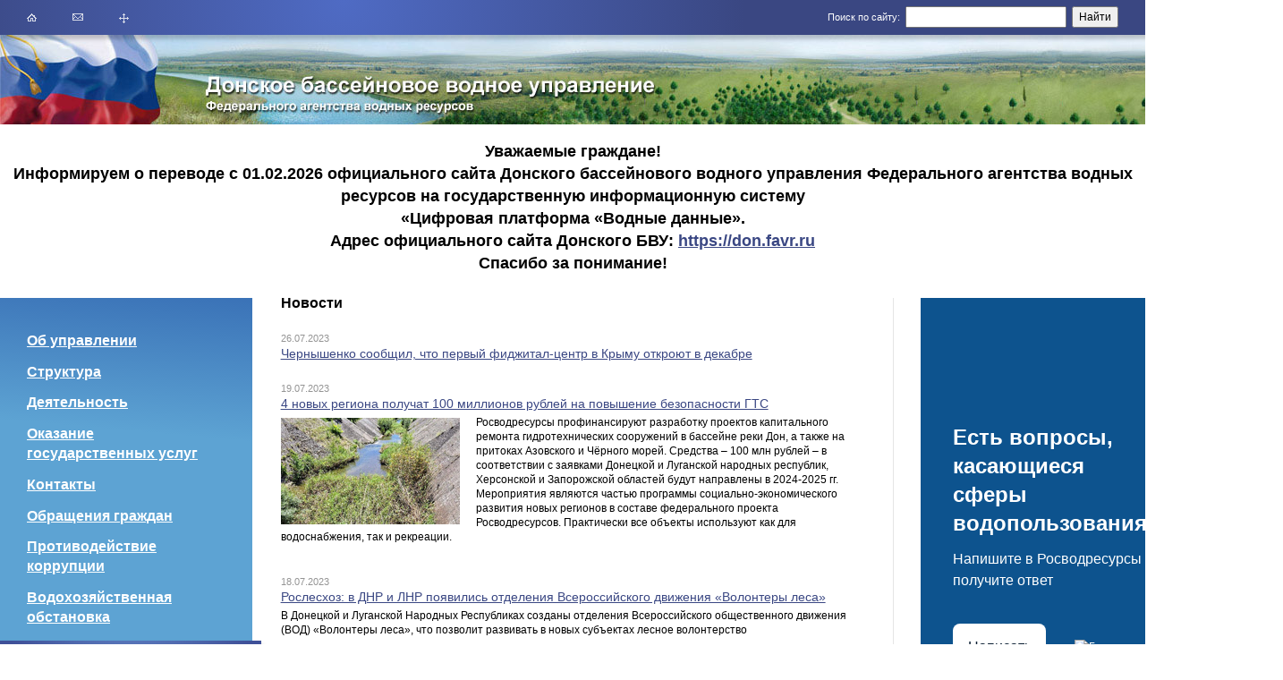

--- FILE ---
content_type: text/html; charset=windows-1251
request_url: http://www.donbvu.ru/news/?page=4
body_size: 7584
content:
<!doctype html>
<html>
<head>
	<meta charset="Windows-1251">
	<title>Новости :: Донское бассейновое водное управление</title>
	<meta NAME="Keywords" CONTENT="">
	<meta NAME="Description" CONTENT="">
	<link href="favicon.ico" rel="SHORTCUT ICON">
	<!--[if lt IE 9]>
	<script type="text/javascript" src="/imgs/html5.js"></script>
	<![endif]-->
	<link rel="stylesheet" href="/imgs/style.css">
	<script src="/js-css/jquery-1.7.2.min.js" type="text/javascript"></script>
	<script type="text/javascript">var $j = jQuery.noConflict();</script>
	<script src="/js-css/lightbox/jquery.lightbox-0.5.js" type="text/javascript"></script>
	<link rel="stylesheet" type="text/css" href="/js-css/lightbox/jquery.lightbox-0.5.css" />
	<script src="/js-css/actions.js" type="text/javascript"></script>
</head>
<body id="inside">
	<div id="page">
	<div id="container">
		<header>
			<div id="blue_line">
				<div class="ico">
					<a href="/"><img src="/imgs/ico_home.gif" alt="На главную" title="На главную" height="9" width="11"></a>
					<a href="mailto:dbvu@rostel.ru"><img src="/imgs/ico_mail.gif" title="Написать письмо" alt="Написать письмо" height="8" width="12"></a>
					<a href="/map/"><img src="/imgs/ico_map.gif" alt="Карта сайта" title="Карта сайта" height="11" width="11"></a>
				</div>
				<form name=search action="/search/" method="get" id="ajax-search-form">
					<div class="search"><span class="ttl">Поиск по сайту:</span> <input type="text" name="text" id="keyword"> <input type="submit" value="Найти" onClick="if (document.forms['search'].text.value) {document.forms['search'].submit();}return(false);"></div>
				</form>
			</div>
			<div class="grass">
				<div class="flag">
					<span title="Донское бассейновое водное управление" class="logo"><a href="/"></a></span>
				</div>
			</div>
<br>
<center><font size="+1">
<strong>
Уважаемые граждане!<br>
Информируем о переводе с 01.02.2026 официального сайта Донского бассейнового водного управления Федерального агентства водных ресурсов на государственную информационную систему<br>«Цифровая платформа «Водные данные».<br>
Адрес официального сайта Донского БВУ: <a href="https://don.favr.ru/" target=_blank>https://don.favr.ru</a><br>
Спасибо за понимание!
</strong>
</font></center>
		</header>
	<aside>
<nav>
	<a href="/about/" ><noindex>Об управлении</noindex></a>
	<a href="/structure/" ><noindex>Структура</noindex></a>
	<a href="/activities/" ><noindex>Деятельность</noindex></a>
	<a href="/gosuslugi/" ><noindex>Оказание государственных услуг</noindex></a>
	<a href="/contacts/" ><noindex>Контакты</noindex></a>
	<a href="/quests/" ><noindex>Обращения граждан</noindex></a>
	<a href="/anticorruption/" ><noindex>Противодействие коррупции</noindex></a>
	<a href="/92652/" ><noindex>Водохозяйственная обстановка</noindex></a>
	<a href="/news/" class="active"><noindex>Новости</noindex></a>
</nav>
<p class="center"><a href="https://external-services.favr.ru/" target=_blank><img src="/imgs/reception_of_citizens.jpg"></a></p>
<div class="help">
<h3>Справочная информация</h3>
				<ul>
					<li><a href="/imgs//Pologeniesizmenen.pdf" target="_blank">Положение о Донском БВУ</a></li>
					<li><a href="/imgs/spravka/uvedomlenie.pdf" target="_blank">Информация об организационно-правовой форме</a></li>
				</ul>
				<p><a href="/imgs/spravka/vodnyikodeks.rtf"><img alt="Водный кодекс Российской Федерации" src="/imgs/vkrisunok.png"></a></p>
				<p><a href="http://www.pravo.gov.ru" target="_blank"><img alt="Официальный интернет-портал правовой информации" src="/imgs/portal_gerb.png"></a></p>
</div>
	</aside>
	<article>
<h1>Новости</h1>
<ul class="news">
	<li>
		<noindex><p class="date">26.07.2023</p></noindex>
		<p class="title"><a href="/news/14239.html"><noindex>Чернышенко сообщил, что первый фиджитал-центр в Крыму откроют в декабре</noindex></a></p>
		<p class="text"><noindex> </noindex></p>
	</li>
	<li>
		<noindex><p class="date">19.07.2023</p></noindex>
		<p class="title"><a href="/news/14238.html"><noindex>4 новых региона получат 100 миллионов рублей на повышение безопасности ГТС</noindex></a></p>
		<p class="text"><noindex>
	<a href="/news/14238.html"><img src="/imgs/news/14238/newspic_small.jpg?1769205251" width="200" height="119"   title="4 новых региона получат 100 миллионов рублей на повышение безопасности ГТС"></a>
 Росводресурсы профинансируют разработку проектов капитального ремонта гидротехнических сооружений в бассейне реки Дон, а также на притоках Азовского и Чёрного морей. Средства – 100 млн рублей – в соответствии с заявками Донецкой и Луганской народных республик, Херсонской и Запорожской областей будут направлены в 2024-2025 гг. Мероприятия являются частью программы социально-экономического развития новых регионов в составе федерального проекта Росводресурсов. Практически все объекты используют как для водоснабжения, так и рекреации.<br><br></noindex></p>
	</li>
	<li>
		<noindex><p class="date">18.07.2023</p></noindex>
		<p class="title"><a href="/news/14237.html"><noindex>Рослесхоз: в ДНР и ЛНР появились отделения Всероссийского движения «Волонтеры леса»</noindex></a></p>
		<p class="text"><noindex>        В Донецкой и Луганской Народных Республиках созданы отделения Всероссийского общественного движения (ВОД) «Волонтеры леса», что позволит развивать в новых субъектах лесное волонтерство</noindex></p>
	</li>
	<li>
		<noindex><p class="date">12.07.2023</p></noindex>
		<p class="title"><a href="/news/14236.html"><noindex>В России создадут курорты федерального значения на побережьях пяти морей</noindex></a></p>
		<p class="text"><noindex> </noindex></p>
	</li>
	<li>
		<noindex><p class="date">30.06.2023</p></noindex>
		<p class="title"><a href="/news/14235.html"><noindex>Чернышенко заявил, что новые регионы активно вливаются в социально-экономическое поле РФ</noindex></a></p>
		<p class="text"><noindex> </noindex></p>
	</li>
	<li>
		<noindex><p class="date">28.06.2023</p></noindex>
		<p class="title"><a href="/news/14234.html"><noindex>Росводресурсы провели стратегическую сессию «Повышение личной и командой эффективности»</noindex></a></p>
		<p class="text"><noindex>
	<a href="/news/14234.html"><img src="/imgs/news/14234/newspic_small.jpg?1769205251" width="200" height="137"   title="Росводресурсы провели стратегическую сессию «Повышение личной и командой эффективности»"></a>
 Cотрудники Донского бассейнового водного управления приняли участие в семинарах и практикумах в новом формате по повышению личной и командной эффективности в рамках проведения расширенного совещания системы Росводресурсов.</noindex></p>
	</li>
	<li>
		<noindex><p class="date">24.06.2023</p></noindex>
		<p class="title"><a href="/news/14233.html"><noindex>Обращение Президента Владимира Путина к гражданам России</noindex></a></p>
		<p class="text"><noindex>
	<a href="/news/14233.html"><img src="/imgs/news/14233/newspic_small.jpg?1769205251" width="200" height="124"   title="Обращение Президента Владимира Путина к гражданам России"></a>
 </noindex></p>
	</li>
	<li>
		<noindex><p class="date">16.06.2023</p></noindex>
		<p class="title"><a href="/news/14232.html"><noindex>В Росрыболовстве сообщили о росте экспорта рыбной продукции с начала года на 10%</noindex></a></p>
		<p class="text"><noindex> </noindex></p>
	</li>
	<li>
		<noindex><p class="date">07.06.2023</p></noindex>
		<p class="title"><a href="/news/14230.html"><noindex>На строительство Багаевского гидроузла на Дону направят почти 36 млрд рублей</noindex></a></p>
		<p class="text"><noindex> </noindex></p>
	</li>
	<li>
		<noindex><p class="date">05.06.2023</p></noindex>
		<p class="title"><a href="/news/14229.html"><noindex>Всероссийская акция &quot;Вода России&quot; прошла на территории ДНР</noindex></a></p>
		<p class="text"><noindex>
	<a href="/news/14229.html"><img src="/imgs/news/14229/newspic_small.jpg?1769205251" width="200" height="137"   title="Всероссийская акция &quot;Вода России&quot; прошла на территории ДНР"></a>
 В этом году на новых территориях впервые проводится Всероссийская акция «Вода России», которая способствует повышению экологической грамотности среди населения страны. Именно акция «Вода России», инициированная Министерством природных ресурсов и экологии РФ получила всероссийскую поддержку добровольцев и инициативных жителей и привлекает внимание общественности к охране и улучшению качества водных ресурсов.</noindex></p>
	</li>
	<li>
		<noindex><p class="date">02.06.2023</p></noindex>
		<p class="title"><a href="/news/14228.html"><noindex>В новых регионах России к концу 2023 года будут работать 90 отделений МФЦ</noindex></a></p>
		<p class="text"><noindex> </noindex></p>
	</li>
	<li>
		<noindex><p class="date">16.05.2023</p></noindex>
		<p class="title"><a href="/news/14224.html"><noindex>Марат Хуснуллин: 1,3 тыс. проектов благоустройства прибрежных территорий реализовано в России с 2019 года</noindex></a></p>
		<p class="text"><noindex> </noindex></p>
	</li>
	<li>
		<noindex><p class="date">12.05.2023</p></noindex>
		<p class="title"><a href="/news/14227.html"><noindex>В Ростове-на-Дону обсудили задачи водохозяйственного комплекса новых регионов</noindex></a></p>
		<p class="text"><noindex>
	<a href="/news/14227.html"><img src="/imgs/news/14227/newspic_small.jpg?1769205251" width="200" height="133"   title="В Ростове-на-Дону обсудили задачи водохозяйственного комплекса новых регионов"></a>
 </noindex></p>
	</li>
	<li>
		<noindex><p class="date">12.05.2023</p></noindex>
		<p class="title"><a href="/news/14226.html"><noindex>Стартовал Сезон-2023 Всероссийской акции «Вода России» на берегу Дона</noindex></a></p>
		<p class="text"><noindex>
	<a href="/news/14226.html"><img src="/imgs/news/14226/newspic_small.jpg?1769205251" width="200" height="118"   title="Стартовал Сезон-2023 Всероссийской акции «Вода России» на берегу Дона"></a>
 12 мая сотрудники Донского БВУ приняли участие в уборке берегов Дона в рамках акции "Вода России"</noindex></p>
	</li>
	<li>
		<noindex><p class="date">05.05.2023</p></noindex>
		<p class="title"><a href="/news/14223.html"><noindex>В России в рамках акций &quot;Сад памяти&quot; высадили сто миллионов деревьев</noindex></a></p>
		<p class="text"><noindex>
	<a href="/news/14223.html"><img src="/imgs/news/14223/newspic_small.jpg?1769205251" width="200" height="112"   title="В России в рамках акций &quot;Сад памяти&quot; высадили сто миллионов деревьев"></a>
 </noindex></p>
	</li>
</ul>
<p class="pager">Страницы:
<span class="prev"><a href="/news/?page=1"><<</a></span>
		<a href="/news/?page=1">1</a>, 
		<a href="/news/?page=2">2</a>, 
		<a href="/news/?page=3">3</a>, 
		4, 
		<a href="/news/?page=5">5</a>, 
		<a href="/news/?page=6">6</a>, 
		<a href="/news/?page=7">7</a>, 
		<a href="/news/?page=8">8</a>, 
		<a href="/news/?page=9">9</a>, 
...
<span class="next"><a href="/news/?page=28">>></a></span>
</p>
	</article>
	<section id="sidebar">
<script src='https://pos.gosuslugi.ru/bin/script.min.js'></script> 
<style>
#js-show-iframe-wrapper{position:relative;display:flex;align-items:center;justify-content:center;width:100%;min-width:293px;max-width:100%;background:linear-gradient(138.4deg,#38bafe 26.49%,#2d73bc 79.45%);color:#fff;cursor:pointer}#js-show-iframe-wrapper .pos-banner-fluid *{box-sizing:border-box}#js-show-iframe-wrapper .pos-banner-fluid .pos-banner-btn_2{display:block;width:240px;min-height:56px;font-size:18px;line-height:24px;cursor:pointer;background:#0d4cd3;color:#fff;border:none;border-radius:8px;outline:0}#js-show-iframe-wrapper .pos-banner-fluid .pos-banner-btn_2:hover{background:#1d5deb}#js-show-iframe-wrapper .pos-banner-fluid .pos-banner-btn_2:focus{background:#2a63ad}#js-show-iframe-wrapper .pos-banner-fluid .pos-banner-btn_2:active{background:#2a63ad}@-webkit-keyframes fadeInFromNone{0%{display:none;opacity:0}1%{display:block;opacity:0}100%{display:block;opacity:1}}@keyframes fadeInFromNone{0%{display:none;opacity:0}1%{display:block;opacity:0}100%{display:block;opacity:1}}@font-face{font-family:LatoWebLight;src:url(https://pos.gosuslugi.ru/bin/fonts/Lato/fonts/Lato-Light.woff2) format("woff2"),url(https://pos.gosuslugi.ru/bin/fonts/Lato/fonts/Lato-Light.woff) format("woff"),url(https://pos.gosuslugi.ru/bin/fonts/Lato/fonts/Lato-Light.ttf) format("truetype");font-style:normal;font-weight:400}@font-face{font-family:LatoWeb;src:url(https://pos.gosuslugi.ru/bin/fonts/Lato/fonts/Lato-Regular.woff2) format("woff2"),url(https://pos.gosuslugi.ru/bin/fonts/Lato/fonts/Lato-Regular.woff) format("woff"),url(https://pos.gosuslugi.ru/bin/fonts/Lato/fonts/Lato-Regular.ttf) format("truetype");font-style:normal;font-weight:400}@font-face{font-family:LatoWebBold;src:url(https://pos.gosuslugi.ru/bin/fonts/Lato/fonts/Lato-Bold.woff2) format("woff2"),url(https://pos.gosuslugi.ru/bin/fonts/Lato/fonts/Lato-Bold.woff) format("woff"),url(https://pos.gosuslugi.ru/bin/fonts/Lato/fonts/Lato-Bold.ttf) format("truetype");font-style:normal;font-weight:400}@font-face{font-family:RobotoWebLight;src:url(https://pos.gosuslugi.ru/bin/fonts/Roboto/Roboto-Light.woff2) format("woff2"),url(https://pos.gosuslugi.ru/bin/fonts/Roboto/Roboto-Light.woff) format("woff"),url(https://pos.gosuslugi.ru/bin/fonts/Roboto/Roboto-Light.ttf) format("truetype");font-style:normal;font-weight:400}@font-face{font-family:RobotoWebRegular;src:url(https://pos.gosuslugi.ru/bin/fonts/Roboto/Roboto-Regular.woff2) format("woff2"),url(https://pos.gosuslugi.ru/bin/fonts/Roboto/Roboto-Regular.woff) format("woff"),url(https://pos.gosuslugi.ru/bin/fonts/Roboto/Roboto-Regular.ttf) format("truetype");font-style:normal;font-weight:400}@font-face{font-family:RobotoWebBold;src:url(https://pos.gosuslugi.ru/bin/fonts/Roboto/Roboto-Bold.woff2) format("woff2"),url(https://pos.gosuslugi.ru/bin/fonts/Roboto/Roboto-Bold.woff) format("woff"),url(https://pos.gosuslugi.ru/bin/fonts/Roboto/Roboto-Bold.ttf) format("truetype");font-style:normal;font-weight:400}@font-face{font-family:ScadaWebRegular;src:url(https://pos.gosuslugi.ru/bin/fonts/Scada/Scada-Regular.woff2) format("woff2"),url(https://pos.gosuslugi.ru/bin/fonts/Scada/Scada-Regular.woff) format("woff"),url(https://pos.gosuslugi.ru/bin/fonts/Scada/Scada-Regular.ttf) format("truetype");font-style:normal;font-weight:400}@font-face{font-family:ScadaWebBold;src:url(https://pos.gosuslugi.ru/bin/fonts/Scada/Scada-Bold.woff2) format("woff2"),url(https://pos.gosuslugi.ru/bin/fonts/Scada/Scada-Bold.woff) format("woff"),url(https://pos.gosuslugi.ru/bin/fonts/Scada/Scada-Bold.ttf) format("truetype");font-style:normal;font-weight:400}@font-face{font-family:Geometria;src:url(https://pos.gosuslugi.ru/bin/fonts/Geometria/Geometria.eot);src:url(https://pos.gosuslugi.ru/bin/fonts/Geometria/Geometria.eot?#iefix) format("embedded-opentype"),url(https://pos.gosuslugi.ru/bin/fonts/Geometria/Geometria.woff) format("woff"),url(https://pos.gosuslugi.ru/bin/fonts/Geometria/Geometria.ttf) format("truetype");font-weight:400;font-style:normal}@font-face{font-family:Geometria-ExtraBold;src:url(https://pos.gosuslugi.ru/bin/fonts/Geometria/Geometria-ExtraBold.eot);src:url(https://pos.gosuslugi.ru/bin/fonts/Geometria/Geometria-ExtraBold.eot?#iefix) format("embedded-opentype"),url(https://pos.gosuslugi.ru/bin/fonts/Geometria/Geometria-ExtraBold.woff) format("woff"),url(https://pos.gosuslugi.ru/bin/fonts/Geometria/Geometria-ExtraBold.ttf) format("truetype");font-weight:800;font-style:normal}
</style>
<style>
#js-show-iframe-wrapper{background:#fff}#js-show-iframe-wrapper .pos-banner-fluid .pos-banner-btn_2{background:#fff;color:#0b1f33;width:118px;border-radius:8px;font-size:16px;min-height:52px;height:52px}#js-show-iframe-wrapper .pos-banner-fluid .pos-banner-btn_2:active,#js-show-iframe-wrapper .pos-banner-fluid .pos-banner-btn_2:focus,#js-show-iframe-wrapper .pos-banner-fluid .pos-banner-btn_2:hover{background:#e4ecfd}#js-show-iframe-wrapper .bf-105{position:relative;display:flex;width:100%;max-width:var(--pos-banner-fluid-105__max-width);height:var(--pos-banner-fluid-105__height);flex-direction:var(--pos-banner-fluid-105__flex-direction);box-sizing:border-box;background:#0d538e}#js-show-iframe-wrapper .bf-105__decor{width:var(--pos-banner-fluid-105__decor-width);height:var(--pos-banner-fluid-105__decor-height);background:var(--pos-banner-fluid-105__decor-background-url) center center no-repeat;background-size:cover;flex-shrink:0}#js-show-iframe-wrapper .bf-105__content{display:flex;width:100%;height:100%;flex-direction:column;justify-content:center;padding:var(--pos-banner-fluid-105__content-padding)}#js-show-iframe-wrapper .bf-105__description{width:var(--pos-banner-fluid-105__description-width)}#js-show-iframe-wrapper .bf-105__text{padding:0 0 12px;font-size:var(--pos-banner-fluid-105__text-font-size);line-height:var(--pos-banner-fluid-105__text-line-height);font-family:LatoWeb,sans-serif;font-weight:700;color:#fff;box-sizing:border-box}#js-show-iframe-wrapper .bf-105__text_small{width:var(--pos-banner-fluid-105__text-small-width);font-size:var(--pos-banner-fluid-105__text-small-font-size);line-height:var(--pos-banner-fluid-105__text-small-line-height);font-family:LatoWeb,sans-serif;font-weight:400;margin:0}#js-show-iframe-wrapper .bf-105__bottom{display:flex;width:100%;height:var(--pos-banner-fluid-105__bottom-height);align-items:center;padding:var(--pos-banner-fluid-105__bottom-padding);box-sizing:border-box}#js-show-iframe-wrapper .bf-105__logo-wrap{display:inline-flex;align-items:center;width:110px;margin:var(--pos-banner-fluid-105__logo-wrap-margin)}#js-show-iframe-wrapper .bf-105__logo{width:100%}
</style >
<div id='js-show-iframe-wrapper'>
  <div class='pos-banner-fluid bf-105'>
    <div class='bf-105__content'>
      <div class='bf-105__description'>
        <div class='bf-105__text'>
          Есть вопросы, касающиеся сферы водопользования?
        </div>
        <div class='bf-105__text bf-105__text_small'>
          Напишите в Росводресурсы и получите ответ
        </div>
      </div>
      <div class='bf-105__bottom'>
        <!-- pos-banner-btn_2 не удалять; другие классы не добавлять -->
        <button
          class='pos-banner-btn_2'
          type='button'
        >Написать
        </button>
        <div class='bf-105__logo-wrap'>
          <img
            class='bf-105__logo'
            src='https://pos.gosuslugi.ru/bin/banner-fluid/gosuslugi-logo-with-slogan.svg'
            alt='Госуслуги'
          />
        </div>
      </div>
    </div>
    <div class='bf-105__decor'></div>
  </div>
</div>
<script>
(function(){
"use strict";function ownKeys(e,t){var n=Object.keys(e);if(Object.getOwnPropertySymbols){var r=Object.getOwnPropertySymbols(e);if(t)r=r.filter(function(t){return Object.getOwnPropertyDescriptor(e,t).enumerable});n.push.apply(n,r)}return n}function _objectSpread(e){for(var t=1;t<arguments.length;t++){var n=null!=arguments[t]?arguments[t]:{};if(t%2)ownKeys(Object(n),true).forEach(function(t){_defineProperty(e,t,n[t])});else if(Object.getOwnPropertyDescriptors)Object.defineProperties(e,Object.getOwnPropertyDescriptors(n));else ownKeys(Object(n)).forEach(function(t){Object.defineProperty(e,t,Object.getOwnPropertyDescriptor(n,t))})}return e}function _defineProperty(e,t,n){if(t in e)Object.defineProperty(e,t,{value:n,enumerable:true,configurable:true,writable:true});else e[t]=n;return e}var POS_PREFIX_105="--pos-banner-fluid-105__",posOptionsInitialBanner105={"max-width":"405px",height:"452px","flex-direction":"column-reverse","decor-width":"405px","decor-height":"183px","decor-background-url":"url('https://pos.gosuslugi.ru/bin/banner-fluid/105/banner-fluid-bg-105-1.svg')","content-padding":"36px 26px 36px 36px","description-width":"100%","text-font-size":"24px","text-line-height":"32px","text-small-width":"100%","text-small-font-size":"16px","text-small-line-height":"24px","bottom-height":"76px","bottom-padding":"24px 0 0","logo-wrap-margin":"0 0 0 32px"},setStyles=function(e,t){var n=arguments.length>2&&void 0!==arguments[2]?arguments[2]:POS_PREFIX_105;Object.keys(e).forEach(function(r){t.style.setProperty(n+r,e[r])})},removeStyles=function(e,t){var n=arguments.length>2&&void 0!==arguments[2]?arguments[2]:POS_PREFIX_105;Object.keys(e).forEach(function(e){t.style.removeProperty(n+e)})};function changePosBannerOnResize(){var e=document.documentElement,t=_objectSpread({},posOptionsInitialBanner105),n=document.getElementById("js-show-iframe-wrapper"),r=n?n.offsetWidth:document.body.offsetWidth;if(r>=799)t["max-width"]="799px",t.height="268px",t["flex-direction"]="row",t["decor-width"]="399px",t["decor-height"]="100%",t["decor-background-url"]="url('https://pos.gosuslugi.ru/bin/banner-fluid/105/banner-fluid-bg-105-2.svg')",t["content-padding"]="30px 21px 30px 36px",t["text-small-width"]="218px";if(r>=1120)t["max-width"]="1120px",t.height="380px",t["decor-width"]="560px",t["decor-background-url"]="url('https://pos.gosuslugi.ru/bin/banner-fluid/105/banner-fluid-bg-105.svg')",t["content-padding"]="49px 89px 49px 49px",t["text-font-size"]="30px",t["text-line-height"]="40px",t["text-small-width"]="100%",t["text-small-font-size"]="18px",t["text-small-line-height"]="24px",t["bottom-height"]="83px",t["bottom-padding"]="31px 0 0",t["logo-wrap-margin"]="0 0 0 40px";setStyles(t,e)}changePosBannerOnResize(),window.addEventListener("resize",changePosBannerOnResize),window.onunload=function(){var e=document.documentElement,t=_objectSpread({},posOptionsInitialBanner105);window.removeEventListener("resize",changePosBannerOnResize),removeStyles(t,e)};
})()
</script>
 <script>Widget("https://pos.gosuslugi.ru/form", 348141)</script>
<div style="width: 100%; margin: 0 auto; text-align: center;">
<a href="https://www.gosuslugi.ru/structure/10000001032"><img src="https://i.postimg.cc/qMycCQdX/image.jpg" style="max-width: 100%; height: auto;"></a>
</div>
<p><a href="https://объясняем.рф/" target="_blank"><img src="/imgs/explain-rf.jpg" alt="Официальный интернет-ресурс для информирования о социально-экономической ситуации в России"></p>
			<h3 class="contacts">Контактная информация</h3>
			<p>г. Ростов-на-Дону, пр. Михаила Нагибина, д. 14А, 344038<br>Тел./факс: (863) 210-25-30<br>E-mail: <a href="mailto:dbvu@rostel.ru">dbvu@rostel.ru</a></p>   
			<p><strong>Руководитель</strong></p>
			<p>Дорожкин Евгений Владимирович<br>(863) 210-25-30</p>
			<p><a href="http://government.ru/" target="_blank"><img alt="" src="/imgs/logo_gov.jpg"></a></p>
			<p><a href="http://www.mnr.gov.ru/" target="_blank"><img alt="" src="/imgs/mpr.jpg"></a></p>
			<p><a href="http://voda.mnr.gov.ru/" target="_blank"><img alt="" src="/imgs/favr.jpg"></a></p>
			<p><a href="http://gov.ru/" target="_blank"><img alt="" src="/imgs/gov_ru.gif"></a></p>
			<p><strong>Территориальные отделы</strong></p>
                        <p><span class="white">ОВР по Донецкой Народной Республике</span><br>г. Донецк  (856) 381-30-23 </p>
                        <p><span class="white">ОВР по Луганской Народной Республике</span><br>г. Луганск (857) 293-25-72  </p>
			<p><span class="white">ОВР по Курской и Белгородской областям</span><br> г. Курск  (471) 258-40-25</p> г. Белгород  (472) 231-56-33
                        <p><span class="white">ОВР по Запорожской и Херсонской областям</span><br>г. Мелитополь
			<p><span class="white">ОВР по Ростовской и Воронежской областям</span><br> г. Ростов-на-Дону  (863) 210-13-77
                         г. Воронеж  (473) 234-14-53</p>
			<p><span class="white">ОВР по Тамбовской и Липецкой областям</span><br>г. Тамбов  (475) 256-32-25</p>г. Липецк  (474) 223-39-59
			<h3>Федеральные органы, подведомственные Минприроды России</h3>
			<p><a href="http://voda.mnr.gov.ru/" target="_blank">Федеральное агентство водных ресурсов</a></p>
			<p><a href="http://www.rosnedra.com/" target="_blank">Федеральное агентство по недропользованию</a></p>
			<p><a href="http://rosleshoz.gov.ru/" target="_blank">Федеральное агентство лесного хозяйства</a></p>
			<p><a href="http://rpn.gov.ru/" target="_blank">Федеральная служба по надзору в сфере природопользования</a></p>
                        <p><a href="https://www.meteorf.gov.ru/" target="_blank">Федеральная служба по гидрометеорологии и мониторингу окружающей среды</a></p>
			<h3>Уполномоченные органы исполнительной власти субъектов РФ</h3>
			<p><a href="https://xn--d1ahaoghbejbc5k.xn--p1ai/" target="_blank">Министерство природных ресурсов и экологии Ростовской области</a></p>
			<p><a href="http://opr.tambov.gov.ru/" target="_blank">Министерство экологии и природных ресурсов Тамбовской области</a></p>
			<p><a href="http://ekolip.ru/" target="_blank">Управление экологии и природных ресурсов Липецкой области</a></p>
			<p><a href="https://www.govvrn.ru/" target="_blank">Министерство природных ресурсов и экологии Воронежской области</a></p>
			<p><a href="http://www.belapk.ru/" target="_blank">Министерство природопользования Белгородской области</a></p>
			<p><a href="http://www.ecolog46.ru/" target="_blank">Министерство природных ресурсов Курской области</a></p>
                        <p><a href="https://mpr.lpr-reg.ru/" target="_blank">Министерство природных ресурсов и экологии Луганской Народной Республики</a></p>
                        <p><a href="https://dnrles.ru/" target="_blank">Министерство природных ресурсов и экологии Донецкой Народной Республики</a></p>
                        <p><a href="http://minapk.zo.gov.ru/" target="_blank">Министерство АПК и продовольственной политики Запорожской области</a></p>
                        <p><a href="https://vk.com/ecology_kherson/" target="_blank">Министерство природных ресурсов, экологии и рыболовства Херсонской области</a></p>
	</section>
	</div>
	<footer>
		<div class="copyright">
			<p>Копирование информации на сайте допускается только при условии указания ссылки на источник информации.</p>
<p>Почтовый адрес: 344038 г. Ростов-на-Дону, пр. Михаила Нагибина, д. 14А.<br>Телефон: (863) 210-25-30<br>E-mail: <a href="mailto:dbvu@rostel.ru">dbvu@voda.gov.ru</a></p>
			<p class="support">Создание и поддержка сайта &ndash; рекламное агентство &laquo;<a href="http://www.forsite.ru" target="_blank">Форсайт</a>&raquo;.</p>
		</div>
		<div class="counters">
<!-- cnt.sputnik.ru -->
<script type="text/javascript">
       (function(d, t, p) {
           var j = d.createElement(t); j.async = true; j.type = "text/javascript";
           j.src = ("https:" == p ? "https:" : "http:") + "//stat.sputnik.ru/cnt.js";
           var s = d.getElementsByTagName(t)[0]; s.parentNode.insertBefore(j, s);
       })(document, "script", document.location.protocol);
</script>
<!-- /cnt.sputnik.ru -->
<span id="sputnik-informer"></span>
		</div>
	</footer>
	</div>
<iframe id="submitarea" style="left: 0px; visibility: hidden; width: 1px; position: absolute; top: 0px; height: 1px;" name="submitarea">
<layer name="submitarea" visibility="hide" style="position: absolute; "></layer>
</iframe>
</body>
</html>

--- FILE ---
content_type: text/css
request_url: http://www.donbvu.ru/imgs/style.css
body_size: 8494
content:
html,body {height:100%; padding:0; margin:0;}
body {color:#000; font-family:Arial,Tahoma,Verdana,serif; font-size:13px; line-height:1.4; background:#fff;}
a {color:#3a4783; text-decoration:underline;}
a:hover {text-decoration:none;}
form {margin:0; padding:0;}
img {border:0;}
p {margin:0 0 1.2em 0; padding:0;}
table {border-collapse:collapse;}
td, th {padding:0;}

* {box-sizing:border-box;}
img {max-width:100%;}

.center {text-align: center}
.blue {background:#e6f0f5;}
.red {color:#931c1c;}
.date {font-size:11px;color: #949494;}
.small {font-size:11px;}

select, input, textarea {font:14px/normal Arial;}
div.clear {clear:both; overflow:hidden; font-size:0; height:0; line-height:0;}
input[type="radio"] {top:0.1em; position:relative;}
input[type="submit"] {height:2.5em;}

h1 {font:bold 16px/1.4 Arial; margin:0 0 1.3em 0; padding:0;}
h2 {font:bold 14px/1.4 Arial; margin:1.4em 0 1.4em 0; padding:0;}
h2.subsection {clear:both; margin-top:2.4em;}
h2.news_title {margin-top:0;}
h3 {font:bold 13px/1.4 Arial; margin:1.4em 0 1.4em; padding:0;}

ol {margin-top:0; margin-bottom:1.2em;}
li>ol, li>ul {margin-bottom:0;}
ol>li {margin-top:0; margin-bottom:0; padding-top:0; padding-bottom:0;}
ul {margin:0 0 1.2em 0; padding:0; list-style:none;}
ul>li {background:url(bullet.gif) 0 0.6em no-repeat; margin:0 0 0 1em; padding:0 0 0 1em;}

#page {width:100%; min-height:100%; position:relative;}
#container {padding-bottom:200px;}
#container:after {content:"."; display:block; height:0; clear:both; visibility:hidden;}

header {display:block; margin:0 0 2em 0; padding:0; width:100%; overflow:hidden;}
header .grass  {height:185px; background:url(header_back_bg.jpg) 96px 0 repeat-x;}
header .grass .flag {height:inherit; background:url(header_back.jpg) left top no-repeat;}
header .grass .logo {height:inherit; display:block; max-width:850px;}
header .grass .logo a {display:block; height:inherit;}
#inside header .grass {height:100px; background:url(header_back1_bg.jpg) 24px 0 repeat-x;}
#inside header .grass .flag {background:url(header_back1.jpg) left top no-repeat;}
#inside header .grass .logo {max-width:750px;}

#blue_line {background:#3a4782; height:39px; background:radial-gradient(circle at 30% 0, #4f6bc4, #3a4782, #3a4782); padding:0 30px; color:#fff; font-size:11px;}
#blue_line a {color:#fff;}
#blue_line .ico {float:left; padding-top:15px;}
#blue_line .ico img {float:left; margin-right:40px;}
#blue_line .search {float:right; padding-top:7px;}
#blue_line .search input {margin-left:3px; font-size:12px;}
#blue_line .search input[type="text"] {width:15em; height:2em;}
#blue_line .search input[type="submit"] {height:2em;}


article  {width:56%; float:left; margin:0; padding:0 2.5%; display:block;}
aside    {width:22%; float:left; margin:0; padding:0 30px; display:block;}
#sidebar {width:22%; float:right; margin:0; padding:0 30px; border-left:1px solid #e5e5e5; font-size:12px;}
/*#inside article {width:78%;}*/

nav {display:block; margin:0 -30px 1em -30px; padding:1.9em 0 2em 0; background-color:#5da3d3; filter:progid:DXImageTransform.Microsoft.gradient(startColorstr='#3a72b7',endColorstr='#5da3d3',GradientType=0); background-image: linear-gradient(185deg, #3a72b7, #5da3d3 160px); font-size:16px; font-weight:bold;}
nav a {display:block; color:#fff; padding:0.4em 30px 0.4em 30px;}
nav .active {background:#3f5098; background:radial-gradient(farthest-side at 50% -30px, #668ccd, #3f5098); padding:0.8em 40px 0.7em 30px; box-shadow: 0 5px 5px rgba(0,0,0,0.5); text-decoration:none; margin:0.5em -10px 0.5em 0; position:relative;}
nav ul {display:block; margin:-0.5em 15px 0.5em 0; padding:1em 0; list-style:none; background:#c7e9ff; background-image:radial-gradient(circle at 0 40%, #ffffff, #c7e9ff, #c7e9ff);}
nav li {margin:0 0 0.8em 30px; padding:0 15px 0 20px; background:url(bullet2.gif) 9px 0.5em no-repeat; font-size:12px; font-weight:normal;}
nav ul a {color:#3a4783; display:inline; padding:0;}
nav ul .active {background:none; box-shadow: none; margin:0; padding:0; font-weight:bold;}

.help {background:#e6f0f5; padding:2em 30px 1em 30px; margin:0 -30px 2em -30px; font-size:12px;}
.help ul {margin:0 -10px 2em 0; padding:0; list-style:none;}
.help li {background:url(bullet.gif) 0 0.6em no-repeat; margin:0 0 0.3em 0; padding:0 0 0 1em;}
.help h3 {font:bold 13px/1.4 Arial; margin:0 0 1em; padding:0; color:#931C1C; text-transform: uppercase;}

article h1:first-child {margin-top:-0.3em;}

.path {font-size:11px; margin:-0.3em 0 2em 0;}

.news {margin:0; padding:0; list-style:none; font-size:12px;}
.news li {margin:0 0 1.6em 0; padding:0; background:none; width:100%; overflow:hidden;}
.news p {margin:0;}
.news img {float:left; margin:0.25em  1.5em 0 0;}
.news .title {font-size:14px; font-weight:bold; margin-bottom:0.2em;}
.news .title a {font-weight:normal;}
.news_descr {font-size:12px; font-style:italic;}

.gallery {margin:2.5em 0 0 -3em; padding:0; list-style:none;}
.gallery li {margin:0 0 2.5em 3em; padding:0; background:none; display:inline-block; width:280px; text-align:center; vertical-align:top; overflow:hidden;}
.gallery img {float:none; margin:0 0 0.5em 0;}

.menu {margin-bottom:2.5em;}
.menu li {margin-bottom:0.4em; font-size:14px;}
.menu i {padding-left:0.4em; white-space:nowrap; font-size:12px;}

.predef {border-collapse:collapse; margin-bottom:1.2em; font-size:12px;}
.predef td {border-left:1px solid #c0d7e3; border-bottom:1px solid #c0d7e3; padding:1em 9px;}
.predef tbody tr:nth-child(even) {background:#fff;}
.predef tbody tr:nth-child(odd) {background: #f2f7fa;}
.predef th {background:#deebf2; border-left:1px solid #c0d7e3; border-bottom:1px solid #c0d7e3; padding:1em 9px;}
.predef tr th:first-child {border-left:0;}
.predef tr td:first-child {border-left:0;}
.predef tr:last-child td, .predef tr:last-child th {border-bottom:0;}
.table_white tbody tr:nth-child(odd) {background: #fff;}

.vote {background:#e6f0f5; padding:1em 15px 0.6em 15px; margin-bottom:1.2em;}
.voted .bar {width:100%; overflow:hidden; margin-bottom:1em;}
.voted .stripe {background:#0082c9; height:0.7em; float:left; margin-top:0.25em;}
.voted .percent {font-size:12px; float:left; padding-left:0.4em;}
.voted .percent span {font-size:11px; color:#a3a3a3; padding-left:0.3em;}

.pager {clear:left; font-size:14px; margin-top:2em;}

.forma .name {display:inline-block; width:13em;}
.forma input[type="text"] {width:22em;}
.forma textarea {width:44em; max-width:100%; height:10em;}
.forma .captcha input[type="text"] {width:7em; vertical-align:middle; margin:-18px 0 0 10px; height:29px; text-align:center; font-size:16px;}
.forma .captcha img {vertical-align:middle; margin-top:-18px}

#sidebar h3 {font:bold 13px/1.4 Arial; margin:1.6em 0 1em; padding:0; color:#3b4783;}
#sidebar .contacts {color:#931C1C;}
#sidebar hr {filter:progid:DXImageTransform.Microsoft.gradient(startColorstr='#dddddd',endColorstr='#ffffff',GradientType=0); display:block; background:radial-gradient(ellipse farthest-side at 50% 0%, #cdcdcd, #ffffff); height:9px; margin:3.2em 0 0 0; padding:0; border:0;}

footer {position:absolute; bottom:0; left:0; width:100%; height:165px; background:#7ab9de; display:block; margin:0; padding:0;}
footer a {color:#fff;}
footer .copyright {height:inherit; font-size:11px; color:#fff; padding:25px 30px 0 30px; background:url(footer_left.jpg) right top no-repeat; width:77%; float:left;}
footer .support {margin-top:1.8em;}
footer .counters {height:inherit; float:left; width:23%; padding:25px 30px 25px 30px; background:url(footer_right.jpg) left top no-repeat; text-align:right}
footer .counters img {margin-left:6px;}

@media screen and (max-width:1000px) {
aside    {width:32%;}
article, #inside article {width:68%;}
#sidebar {width:100%; clear:left; float:none; border:0;}
}

@media screen and (max-width:768px) {
header .grass .flag {background-position:-306px 0;}
#inside header .grass .flag {background-position:-200px 0;}

aside    {width:100%; padding:0 30px;}
article, #inside article  {width:100%; padding:15px 30px 0 30px;}
#sidebar {width:100%; padding:15px 30px 0 30px; clear:left; float:none; border:0;}
#container {padding-bottom:20px;}
footer {position:relative; bottom:auto; left:auto; height:auto;}
footer .copyright, footer .counters {float:none; width:auto; background:none; text-align:left;}
 }

@media screen and (max-width:600px) {
 #blue_line .search .ttl {display:none;}
}

@media screen and (max-width:500px) {
 .search {display:none;}
}


div.error {
	color:#ce0000;
	font-size:11px;
	font-weight:bold;
}